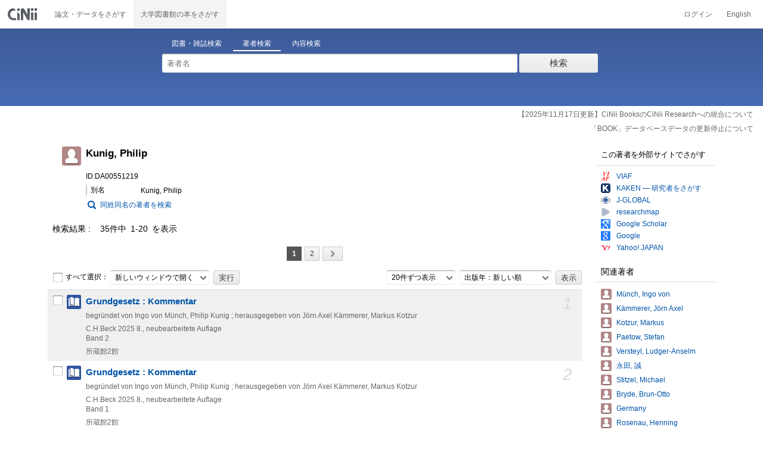

--- FILE ---
content_type: text/html;charset=UTF-8
request_url: https://ci.nii.ac.jp/author/DA00551219
body_size: 10914
content:
<!DOCTYPE html>
<html lang="ja">
<head>
	<meta http-equiv="content-type" content="text/html; charset=utf-8" />
	<meta http-equiv="X-UA-Compatible" content="IE=edge,chrome=1" />
	<meta http-equiv="content-style-type" content="text/css" />
	<meta http-equiv="content-script-type" content="text/javascript" />
	<meta name="viewport" content="width=device-width,user-scalable=no" />
	<meta name="format-detection" content="telephone=no">
	<link rel="stylesheet" type="text/css" href="/books/style/slick.css?V190423">
	<link rel="stylesheet" type="text/css" href="/books/style/slick-theme.css?V190423">
	<link rel="stylesheet" type="text/css" href="/books/style/slick-ext.css?V190423">
	<link rel="shortcut icon" href="/books/images/favicon.ico" type="image/vnd.microsoft.icon" />
	<link href="/books/style/cinii.css?V20251017" rel="stylesheet" type="text/css" />
	<script type="text/javascript" src="/books/js/jquery-3.7.1.min.js"></script>
	<script type="text/javascript" src="/books/js/bootstrap.min.js"></script>
	<script type="text/javascript" src="/books/js/cinii.js?V151027"></script>
	<script type="text/javascript" src="/books/js/html5shiv-printshiv.min.js"></script>
	<script type="text/javascript" src="/books/js/respond.min.js"></script>
	<script type="text/javascript" src="/books/js/common.js?V240716"></script>
	<script type="text/javascript" src="/books/js/changeDisplayMode.js?V190913"></script>
	<script type="text/javascript" src="/books/js/transferParameterCir.js?240724"></script>
	<script async src="https://www.googletagmanager.com/gtag/js?id=G-5YXF8KWH9K"></script>
	<link rel="search" type="application/opensearchdescription+xml" title="CiNii Books" href="/books/opensearch/description.xml" />
	<link rel="search" type="application/opensearchdescription+xml" title="CiNii Books - Exact title match" href="/books/opensearch/exact-title.xml" />
	<link rel="search" type="application/opensearchdescription+xml" title="CiNii Books - Author Search" href="/books/opensearch/author.xml" />
	<!--[if IE 8.0]>
	<link rel="stylesheet" type="text/css" href="/books/style/cinii-ie8.css?V151112">
	<![endif]-->

	<title>CiNii Books 著者 - Kunig, Philip</title>
	<link rel="meta" type="application/rdf+xml" title="RDF" href="/author/DA00551219.rdf" />
	<link rel="meta" type="application/json" title="JSON-LD 1.0" href="/author/DA00551219.json" />
    <style>
		.itemheading .outlineInHeading .lowlv-section dt {
		  width: 6em;
		}
		.itemheading .outlineInHeading .lowlv-section dd {
		  margin-left: 6em;
		}
    </style>
</head>
<body class="books detail with_sidenavi">

<nav class="navbar navbar-header">
	<div class="navbar-topcontent">
		<a href="/books/" id="system_ci_jp" class="navbar-brand headerlogo">CiNii 国立情報学研究所 学術情報ナビゲータ[サイニィ]</a>

		<!--トグルボタンの設置-->
		<button type="button" class="navbar-toggle button-menu collapsed" data-toggle="collapse" data-target="#nav-content">
			メニュー
		</button>
		
		<button type="button" class="navbar-toggle button-search collapsed" data-toggle="collapse" data-target="#searchbox">
			検索
		</button>
	</div><!-- end of div.navbar-topcontent -->

	<div id="nav-content" class="collapse navbar-collapse headermenu">
		<ul class="nav navbar-nav menu-service-list">
			<li><a href="https://cir.nii.ac.jp/" onclick="return transferParameterCir(this, 'https://cir.nii.ac.jp', true, 'cir');" class="menu-service-item"><div>論文・データをさがす</div></a></li>
			<li class="active"><a href="/books/"  class="menu-service-item"><div>大学図書館の本をさがす</div></a></li>
		</ul>

		<ul class="nav navbar-nav menu-utility-list">

					<li><a href="https://auth.cir.nii.ac.jp/user/auth/login?contentsServer=BOOKS" class="menu-utility-item">ログイン</a></li>

			<li><a href="/author/DA00551219?l=en" class="menu-utility-item">English</a></li>

		</ul>
	</div><!-- end of div#nav-content -->
</nav><!-- end of nav.navbar-header -->
	
	<div class="container body-wrap">

<div id="searchbox" class="searchbox">

	<div class="book_search searchFormContainer">
		
		<div id ="searchformcontents" class="searchformcontents container-fluid">
			<div class="searchboxheader row">
				
				<div class="col-xs-12 col-sm-10 col-sm-offset-2">
					<div class="tab_index">
						<ul class="tab_index_list">
							<li class="tab_index_item tab_index_item-active">
								<a id="tab-book_search" class="tab-index-content" href="javascript:void(0);" >図書・雑誌検索</a>
							</li>
							<li class=" tab_index_item">
								<a id="tab-author_search" class="tab-index-content" href="javascript:void(0);">著者検索</a>
							</li>
							<li class=" tab_index_item">
								<a id="tab-content_search" class="tab-index-content" href="javascript:void(0);">内容検索</a>
							</li>
						</ul>
					</div>
				</div>
			</div>
			
			<form id="searchbooksform" name="searchbooksform" action="/books/search" method="get" onsubmit="return searchBooks(this, false);">
				<input type="hidden" name="advanced" id="hidden_advanced" value="false" />
				<input type="hidden" name="count" id="hidden_count" value="20" />
				<input type="hidden" name="sortorder" id="hidden_sortorder" value="3" />			
				<div class="row form-tabcontent form-books">

					<div class="col-xs-12 col-sm-10 col-sm-offset-2">
						<div class="row row-textform">
							<div class="col-xs-9 col-sm-9 col-form">
								<input type="text" name="q" id="freetextbox" class="main_srchterm searchforminput" value="" onkeypress="return submitByEnter(this);" placeholder="フリーワード" />
							</div>
							<div class="col-xs-3 col-sm-3">
								<button class="btn searchbtn" id="book_srchbtn_nrml" alt="検索" value="" onclick="return searchBooks(this.form, false);" type="submit">検索</button>
							</div>
							
						</div>
					</div>
					
					<div class="col-xs-12 col-sm-10 col-sm-offset-2">
						<div class="row filter_radiobtnbox">
							<div class="col-xs-12 col-sm-9 filter_segmentControl">
								<div class="row">
									<div class="col-xs-12 col-sm-2 filter_radiobtnbox-segmentarea1">
										<label for="filter_all_advanced" class="segment1 checked"><input type="radio" name="type" value="0" id="filter_all_advanced" checked="checked" />すべての資料</label>
									</div>
									<div class="col-xs-12 col-sm-3 filter_radiobtnbox-segmentarea2">
										<label for="filter_fulltext_advanced" class="segment2"><input type="radio" name="type" value="1" id="filter_fulltext_advanced"  />図書</label>
									</div>
									<div class="col-xs-12 col-sm-7 filter_radiobtnbox-segmentarea3">
										<label for="filter_includeLinks_advanced" class="segment3"><input type="radio" name="type" value="2" id="filter_includeLinks_advanced" />雑誌</label>
									</div>
								</div>
							</div>
							<div class="col-xs-12 col-sm-3 advsearchbtn-area">
								<a id="btn-toggle-advsearch-top" class="btn-toggle-advsearch collapsed" data-toggle="collapse" data-target="#advanced_search"><span class="btn-toggle-advsearch-label">詳細検索</span></a>
							</div>
						</div>
					</div>
					
					<div id="advanced_search" class="col-xs-12 col-sm-12 advanced_search">
						<div class="row">
							<div class="col-xs-12 col-sm-12">
								<div class="row row-textform">
									<div class="col-xs-12 col-sm-2 searchformlabel"><label for="sopt1">タイトル</label></div>
									<div class="col-xs-12 col-sm-5 col-form"><input type="text" id="sopt1" name="title" class="searchforminput" onkeypress="return submitByEnter(this);" value="" /></div>
									<div class="col-xs-12 col-sm-5 col-form advinput_chk">
										<label for="exact_title"><input type="checkbox" class="cb" id="exact_title" name="title_exact" value="true" >タイトル完全一致</label>
										<label for="include_utl"><input type="checkbox" class="cb" id="include_utl" name="include_utl" value="true" >統一タイトルを含む</label>
									</div>
								</div>
							</div>
							<div class="col-xs-12 col-sm-12">
								<div class="row row-textform">
									<div class="col-xs-12 col-sm-2 searchformlabel"><label for="sopt2">著者名</label></div>
									<div class="col-xs-12 col-sm-5 col-form"><input type="text" id="sopt2" name="author" class="searchforminput" onkeypress="return submitByEnter(this);" value="" /></div>
									<div class="col-xs-12 col-sm-5 col-form advinput_chk">
										<label for="include_alias" class="customCB"><input type="checkbox" class="cb" id="include_alias" name="include_alias" value="true" >別名を含む</label>
									</div>
								</div>
							</div>
							<div class="col-xs-12 col-sm-4">
								<div class="row row-textform">
									<div class="col-xs-12 col-sm-6 searchformlabel"><label for="sopt3">著者ID</label></div>
									<div class="col-xs-12 col-sm-6 col-form"><input type="text" id="sopt3" name="authorid" class="searchforminput" onkeypress="return submitByEnter(this);" value="" /></div>
								</div>
							</div>
							<div class="col-xs-12 col-sm-4">
								<div class="row row-textform">
									<div class="col-xs-12 col-sm-5 searchformlabel"><label for="sopt4">統一タイトルID</label></div>
									<div class="col-xs-12 col-sm-7 col-form"><input type="text" id="sopt4" name="utid" class="searchforminput" onkeypress="return submitByEnter(this);" value="" /></div>
								</div>
							</div>
							<div class="col-xs-12 col-sm-4">
								<div class="row row-textform">
									<div class="col-xs-12 col-sm-5 searchformlabel"><label for="sopt5">出版者</label></div>
									<div class="col-xs-12 col-sm-7 col-form"><input type="text" id="sopt5" name="publisher" class="searchforminput" onkeypress="return submitByEnter(this);" value="" /></div>
								</div>
							</div>
							<div class="col-xs-12 col-sm-4">
								<div class="row row-textform">
									<div class="col-xs-12 col-sm-6 searchformlabel"><label for="sopt6">ISBN</label></div>
									<div class="col-xs-12 col-sm-6 col-form"><input type="text" id="sopt6" name="isbn" class="searchforminput" onkeypress="return submitByEnter(this);" value="" /></div>
								</div>
							</div>
							<div class="col-xs-12 col-sm-4">
								<div class="row row-textform">
									<div class="col-xs-12 col-sm-5 searchformlabel"><label for="sopt7">ISSN</label></div>
									<div class="col-xs-12 col-sm-7 col-form"><input type="text" id="sopt7" name="issn" class="searchforminput" onkeypress="return submitByEnter(this);" value="" /></div>
								</div>
							</div>
							<div class="col-xs-12 col-sm-4">
								<div class="row row-textform">
									<div class="col-xs-12 col-sm-5 searchformlabel"><label for="sopt8">NCID</label></div>
									<div class="col-xs-12 col-sm-7 col-form"><input type="text" id="sopt8" name="ncid" class="searchforminput" onkeypress="return submitByEnter(this);" value="" /></div>
								</div>
							</div>
							<div class="col-xs-12 col-sm-4">
								<div class="row row-textform">
									<div class="col-xs-12 col-sm-6 searchformlabel"><label for="sopt9">件名</label></div>
									<div class="col-xs-12 col-sm-6 col-form"><input type="text" id="sopt9" name="subject" class="searchforminput" onkeypress="return submitByEnter(this);" value="" /></div>
								</div>
							</div>
							<div class="col-xs-12 col-sm-4">
								<div class="row row-textform">
									<div class="col-xs-12 col-sm-5 searchformlabel"><label for="sopt10">分類</label></div>
									<div class="col-xs-12 col-sm-7 col-form"><input type="text" id="sopt10" name="clas" class="searchforminput" onkeypress="return submitByEnter(this);" value="" /></div>
								</div>
							</div>
							<div class="col-xs-12 col-sm-4">
								<div class="row row-textform">
									<div class="col-xs-12 col-sm-5 searchformlabel"><label for="sopt11">注記</label></div>
									<div class="col-xs-12 col-sm-7 col-form"><input type="text" id="sopt11" name="note" class="searchforminput" onkeypress="return submitByEnter(this);" value="" /></div>
								</div>
							</div>
							<div class="col-xs-12 col-sm-4">
								<div class="row row-textform">
									<div class="col-xs-12 col-sm-6 searchformlabel"><label for="slct-typecode-gmd">資料種別</label></div>
									<div class="col-xs-12 col-sm-6 col-form">
										<select name="gmd" class="slct-typecode searchforminput" id="slct-typecode-gmd">
											<option value="">すべての資料種別</option>
											<option value="_">図書・雑誌</option>
											<option value="a">地図資料</option>
											<option value="b">文字資料（点字）</option>
											<option value="c">楽譜（印刷）</option>
											<option value="d">文字資料（書写資料）</option>
											<option value="e">地図（書写資料）</option>
											<option value="f">楽譜（書写資料）</option>
											<option value="g">静止画像（投影）</option>
											<option value="h">マイクロ形態</option>
											<option value="k">静止画像（非投影）</option>
											<option value="m">映画</option>
											<option value="s">録音資料（音楽）</option>
											<option value="t">録音資料（非音楽）</option>
											<option value="v">ビデオレコード</option>
											<option value="w">機械可読データファイル</option>
											<option value="x">3次元工芸品,自然の事物</option>
											<option value="y">キット</option>
										</select>
									</div>
								</div>
							</div>
							<div class="col-xs-12 col-sm-4">
								<div class="row row-textform">
									<div class="col-xs-12 col-sm-5 searchformlabel"><label for="sopt13">言語種別</label></div>
									<div class="col-xs-12 col-sm-7 col-form">
										<div class="langControls">
										<span class="langselect">
											<select name="lang1" class="slct-langcode searchforminput">
												<option value="">すべての言語</option>
												<option value="jpn">日本語</option>
												<option value="eng">英語</option>
												<option value="ger">ドイツ語</option>
												<option value="fre">フランス語</option>
												<option value="chi">中国語</option>
												<option value="rus">ロシア語</option>
												<option value="spa">スペイン語</option>
												<option value="ita">イタリア語</option>
												<option value="kor">韓国・朝鮮語</option>
												<option value="ara">アラビア語</option>
											</select>
										</span>
										<span class="langcode"><input type="text" id="sopt13" name="lang" class="searchforminput" onkeypress="return submitByEnter(this);" value="" placeholder="コード" /></span>	
										</div>
									</div>
								</div>
							</div>
							<div class="col-xs-12 col-sm-4">
								<div class="row row-textform">
									<div class="col-xs-12 col-sm-5 searchformlabel"><label for="sopt14">出版年</label></div>
									<div class="col-xs-12 col-sm-7 ">
										<input type="text" id="sopt14" name="year_from" class="degreeconferment_year" onkeypress="return submitByEnter(this);" maxlength="4" value="" />
										<span class="unit">年から</span>
										<input type="text" id="sopt14-2" name="year_to" class="degreeconferment_year" maxlength="4" onkeypress="return submitByEnter(this);" value="" />
										<span class="unit">年まで</span>
									</div>
								</div>
							</div>
							<div class="col-xs-12 col-sm-4">
								<div class="row row-textform">
									<div class="col-xs-12 col-sm-6 searchformlabel"><label for="sopt15">図書館ID</label></div>
									<div class="col-xs-12 col-sm-6 col-form"><input type="text" id="sopt15" name="fano" class="searchforminput" onkeypress="return submitByEnter(this);" value="" /></div>
								</div>
							</div>
							<div class="col-xs-12 col-sm-4">
								<div class="row row-textform">
									<div class="col-xs-12 col-sm-5 searchformlabel"><label for="sopt16">機関ID</label></div>
									<div class="col-xs-12 col-sm-7 "><input type="text" id="sopt16" name="kid" class="searchforminput" onkeypress="return submitByEnter(this);" value="" /></div>
								</div>
							</div>
							<div class="col-xs-12 col-sm-4">
								<div class="row row-textform">
									<div class="col-xs-12 col-sm-5 searchformlabel"><label for="sopt17">地域</label></div>
									<div class="col-xs-12 col-sm-7 col-form">
										<select name="area" class="slct-kencode searchforminput" id="sopt17">
											<option value="">すべての地域</option>
											<option value="01" class="ken">北海道</option>
											<option value="02 03 04 05 06 07 " class="region">東北地方</option>
											<option value="02" class="ken">青森</option>
											<option value="03" class="ken">岩手</option>
											<option value="04" class="ken">宮城</option>
											<option value="05" class="ken">秋田</option>
											<option value="06" class="ken">山形</option>
											<option value="07" class="ken">福島</option>
											<option value="08 09 10 11 12 13 14 " class="region">関東地方</option>
											<option value="08" class="ken">茨城</option>
											<option value="09" class="ken">栃木</option>
											<option value="10" class="ken">群馬</option>
											<option value="11" class="ken">埼玉</option>
											<option value="12" class="ken">千葉</option>
											<option value="13" class="ken">東京</option>
											<option value="14" class="ken">神奈川</option>
											<option value="15 16 17 18 19 20 " class="region">北陸・甲信越地方</option>
											<option value="15" class="ken">新潟</option>
											<option value="16" class="ken">富山</option>
											<option value="17" class="ken">石川</option>
											<option value="18" class="ken">福井</option>
											<option value="19" class="ken">山梨</option>
											<option value="20" class="ken">長野</option>
											<option value="21 22 23 24 " class="region">東海地方</option>
											<option value="21" class="ken">岐阜</option>
											<option value="22" class="ken">静岡</option>
											<option value="23" class="ken">愛知</option>
											<option value="24" class="ken">三重</option>
											<option value="25 26 27 28 29 30 " class="region">関西地方</option>
											<option value="25" class="ken">滋賀</option>
											<option value="26" class="ken">京都</option>
											<option value="27" class="ken">大阪</option>
											<option value="28" class="ken">兵庫</option>
											<option value="29" class="ken">奈良</option>
											<option value="30" class="ken">和歌山</option>
											<option value="31 32 33 34 35 36 37 38 39 " class="region">中国・四国地方</option>
											<option value="31" class="ken">鳥取</option>
											<option value="32" class="ken">島根</option>
											<option value="33" class="ken">岡山</option>
											<option value="34" class="ken">広島</option>
											<option value="35" class="ken">山口</option>
											<option value="36" class="ken">徳島</option>
											<option value="37" class="ken">香川</option>
											<option value="38" class="ken">愛媛</option>
											<option value="39" class="ken">高知</option>
											<option value="40 41 42 43 44 45 46 47 " class="region">九州・沖縄地方</option>
											<option value="40" class="ken">福岡</option>
											<option value="41" class="ken">佐賀</option>
											<option value="42" class="ken">長崎</option>
											<option value="43" class="ken">熊本</option>
											<option value="44" class="ken">大分</option>
											<option value="45" class="ken">宮崎</option>
											<option value="46" class="ken">鹿児島</option>
											<option value="47" class="ken">沖縄</option>
											<option value="151 152 153 " class="region">アジア地域</option>
											<option value="151" class="ken">韓国</option>
											<option value="152" class="ken">中国</option>
											<option value="153" class="ken">タイ</option>
											<option value="254 255 256 257 258 259 260 261 " class="region">ヨーロッパ地域</option>
											<option value="254" class="ken">イギリス</option>
											<option value="255" class="ken">ドイツ</option>
											<option value="256" class="ken">スイス</option>
											<option value="257" class="ken">フランス</option>
											<option value="258" class="ken">ベルギー</option>
											<option value="259" class="ken">オランダ</option>
											<option value="260" class="ken">スウェーデン</option>
											<option value="261" class="ken">ノルウェー</option>
											<option value="362 " class="region">北米地域</option>
											<option value="362" class="ken">アメリカ</option>
											<option value="__" class="region">その他海外</option>
										</select>
									</div>
								</div>
							</div>
							
							<div class="col-xs-12 col-sm-12">
								<div class="row row-textform">
									<div class="col-xs-12 col-sm-2 searchformlabel"></div>
									<div class="col-xs-12 col-sm-10 col-form advinput_chk chk-keep-condition">
										<label for="chk_keep_condition"><input name="keep_condition" class="cb" id="chk_keep_condition" type="checkbox" value="true"  />図書館ID・機関ID・地域を記憶する</label>
										<input name="update_keep" type="hidden" value="true">
										<script type="text/javascript">
											//<![CDATA[
												document.write("<label for=\"script_r2k_advanced\"><input type=\"checkbox\" class=\"cb\" id=\"script_r2k_advanced\"/>ローマ字をカナに変換 </label>");
											//]]>
										</script>
									</div>
								</div>
							</div>
						
							<div class="col-xs-12 visible-xs-block text-center">
								<button class="btn searchbtn" onclick="return searchBooks(this.form, false);" type="submit">検索</button>
							</div>
	
							<div id="btn-toggle-advsearch-bottom" class="col-xs-12 visible-xs-block advsearchbtn-area">
								<a class="btn-toggle-advsearch collapsed" data-toggle="collapse" data-target="#advanced_search"><span class="btn-toggle-advsearch-label">閉じる</span></a>
							</div>
						</div>
					</div>
				</div>
			</form>			<form id="searchnamesform" name="searchnamesform" action="/books/author" method="get" onsubmit="return searchNames(this, false);">
				<input type="hidden" name="count" value="20" />
				<input type="hidden" name="sortorder" value="2" />
				<div class="row form-tabcontent form-author">
					<div class="col-xs-12 col-sm-10 col-sm-offset-2">
						<div class="row row-textform">
							<div class="col-xs-9 col-sm-9 col-form">
								<input type="text" name="name" id="authname_textbox" class="main_srchterm searchforminput" onkeypress="return submitByEnter(this);" value="" placeholder="著者名" />
							</div>
							<div class="col-xs-3 col-sm-3">
								<button class="btn searchbtn" onclick="return searchNames(this.form, false);" type="submit">検索</button>
							</div>
						</div>
					</div>
				</div>
			</form>
			<form id="searchcontentsform" name="searchcontentsform" action="/books/contents" method="get" onsubmit="return searchContents(this, false);">
				<input type="hidden" name="count" value="20" >
				<input type="hidden" name="sortorder" value="3" >
				<div class="row form-tabcontent form-content">
					<div class="col-xs-12 col-sm-10 col-sm-offset-2">
						<div class="row row-textform">
							<div class="col-xs-9 col-sm-9 col-form">
								<input type="text" name="contents" id="contents_textbox" class="main_srchterm searchforminput" onkeypress="return submitByEnter(this);" value="" placeholder="フリーワード" />
							</div>
							<div class="col-xs-3 col-sm-3">
								<button class="btn searchbtn" onclick="return searchContents(this.form, false);" type="submit">検索</button>
							</div>
						</div>
					</div>
				</div>
			</form>
		</div>		
	</div>
</div>
<script type="text/javascript" src="/books/js/searchbox_disclosure.js?V240716"></script>
<script type="text/javascript" src="/books/js/utils.js?V190913"></script>
<script type="text/javascript">
	window.initSearchBox('author', false);
</script>
		<div class="servicestop_information"><div id="servicestop_information">
<ul><li><a href="https://support.nii.ac.jp/ja/cir/cib_integration">【2025年11月17日更新】CiNii BooksのCiNii Researchへの統合について</a></li>
<li><a href="https://support.nii.ac.jp/ja/news/cinii/20251208-0
">「BOOK」データベースデータの更新停止について</a></li>
</ul>
</div>

</div>
		
		<div class="container-hasSubnav">
			<div class="maincontents">
				<div class="itemdatatext">
				
					<div class="itemheading authordata">
						<h1 class="author_class entry-title">
							<span>Kunig, Philip</span>
							
							
						</h1>
						<div class="outlineInHeading">
							<p class="idinheading id">ID:DA00551219</p>
							<dl class="bblp-othertitle trr lowlv-section">
								<dt>別名</dt>
								<dd>
<div>
									<p class="seefm">Kunig, Philip</p>
</div>
								</dd>
							</dl>
							<p id="search_samename"><a href="/books/author?name=Kunig+Philip&count=20&sortorder=2">同姓同名の著者を検索</a></p>
						</div>
					</div><!-- end of div.itemheading -->
					
					<div class="resultlist">

						<div class="listheading">
							<h1 class="heading">
								<span class="hitNumLabel">検索結果</span>35件中&ensp;1-20&ensp;を表示
							</h1>



	<div class="paging paging-top">
		<ul class="paginglist">



			<li class="pagingitem hidden-xs"><span class="btn pagingbtn currentpage">1</span></li>
			<li class="pagingitem hidden-xs"><a href="/author/DA00551219?p=2" class="btn pagingbtn">2</a></li>



			<li class="pagingitem visible-xs-inline"><span class="pagingIndicator">1&ensp;/&ensp;2</span></li>

			<li class="pagingitem"><a href="/author/DA00551219?p=2" class="paging_next btn pagingbtn" rel="next" title="次へ"><span class="iconlabel"></span></a></li>
			<li class="pagingitem visible-xs-inline"><a href="/author/DA00551219?p=2" class="paging_end btn pagingbtn" title="最後へ"><span class="iconlabel"></span></a></li>
		
		</ul>
	</div>
	<!--end of div.paging-->
							
							<div class="actionsortbox">
								<div class="actionforlist hidden-xs">
									<form name="actionform" method="get" onsubmit="doAction(this,1,20,'ADetail-');return false;" class="form-inline">
										<label for="selectall">
											<input class="cb" type="checkbox" id="selectall" onclick="checkAllWith(this,1,20);" />すべて選択：
										</label>
										<div class="form-group form-group-inline">
											<select name="actionmenu" onchange="" class="form-control">
												<option value="openBooksUrl">新しいウィンドウで開く</option>
												<option value="exportRefWorks">RefWorksに書き出し</option>
												<option value="exportEndNote">EndNoteに書き出し</option>
												<option value="viewBibIX">Refer/BibIXで表示</option>
												<option value="viewRis">RISで表示</option>
												<option value="viewBibTex">BibTeXで表示</option>
												<option value="viewTsv">TSVで表示</option>
											</select>
										</div>
										<input type="submit" value="実行" class="commonBtn" />
									</form>
								</div>
								
	<div class="sortlist">
		<form name="listoption" action="/author/DA00551219" method="get" class="form-inline">

			<div class="form-group form-group-inline">
				<select name="count" id="numitem" class="form-control">
					<option value="20" selected="selected">20件ずつ表示</option>
					<option value="50">50件ずつ表示</option>
					<option value="100">100件ずつ表示</option>
					<option value="200">200件ずつ表示</option>
				</select>
			</div>
			<div class="form-group form-group-inline">
				<select name="sortorder" id="sort" class="sortdropdown form-control">
					<option value="3" selected="selected">出版年：新しい順</option>
					<option value="2">出版年：古い順</option>
					<option value="5">所蔵館：多い順</option>
					<option value="4">所蔵館：少ない順</option>
					<option value="6">タイトル：五十音順</option>
					<option value="7">タイトル：五十音逆順</option>
					<option value="1">関連度</option>
				</select>
			</div>
			<input type="submit" class="commonBtn" value="表示" />
		</form>
	</div><!--end of div.sortlist-->							</div><!--end of div.actionsortbox -->
						</div><!-- end of div.listheading -->


						<form name="itemlistboxform" action="/books/search/export" method="post">
							<input type="hidden" name="format">
							<input type="hidden" name="sortorder" value="3">
							<div class="listContainer">
								<ul>
									<li class="oddline">
										<div class="listitem xfolkentry">
											<div class="list_number hidden-xs">1</div>
											<p class="listcheck hidden-xs">
												<input type="checkbox" name="ncid" id="item_check1"  class="cb BD14092410" value="BD14092410" />
											</p>
											<dl class="book_class">

												<dt class="item_mainTitle item_title">
													<a href="/ncid/BD14092410" class="taggedlink">Grundgesetz : Kommentar</a>
												</dt>
												<dd>
													<p class="item_subData item_authordata">begründet von Ingo von Münch, Philip Kunig ; herausgegeben von Jörn Axel Kämmerer, Markus Kotzur</p>
													<p class="item_data item_publishdata">
														<span class="pblc">C.H.Beck</span>
														<span class="pblcdt">2025</span>
														<span class="ed">8., neubearbeitete Auflage</span>
														
													</p>
													<p class="item_data item_bibotherdata">
														<span class="vlsr">Band 2</span>
													</p>
													<p class="item_data item_librarynum">所蔵館2館</p>
												</dd>
											</dl>
										</div>
									</li>
									<li class="evenline">
										<div class="listitem xfolkentry">
											<div class="list_number hidden-xs">2</div>
											<p class="listcheck hidden-xs">
												<input type="checkbox" name="ncid" id="item_check2"  class="cb BD14092217" value="BD14092217" />
											</p>
											<dl class="book_class">

												<dt class="item_mainTitle item_title">
													<a href="/ncid/BD14092217" class="taggedlink">Grundgesetz : Kommentar</a>
												</dt>
												<dd>
													<p class="item_subData item_authordata">begründet von Ingo von Münch, Philip Kunig ; herausgegeben von Jörn Axel Kämmerer, Markus Kotzur</p>
													<p class="item_data item_publishdata">
														<span class="pblc">C.H.Beck</span>
														<span class="pblcdt">2025</span>
														<span class="ed">8., neubearbeitete Auflage</span>
														
													</p>
													<p class="item_data item_bibotherdata">
														<span class="vlsr">Band 1</span>
													</p>
													<p class="item_data item_librarynum">所蔵館2館</p>
												</dd>
											</dl>
										</div>
									</li>
									<li class="oddline">
										<div class="listitem xfolkentry">
											<div class="list_number hidden-xs">3</div>
											<p class="listcheck hidden-xs">
												<input type="checkbox" name="ncid" id="item_check3"  class="cb BD01044652" value="BD01044652" />
											</p>
											<dl class="book_class">

												<dt class="item_mainTitle item_title">
													<a href="/ncid/BD01044652" class="taggedlink">Rechtsstaat und Strafrecht : Anforderungen und Anfechtungen</a>
												</dt>
												<dd>
													<p class="item_subData item_authordata">herausgegeben von Henning Rosenau, Philip Kunig und Ali Kemal Yıldız</p>
													<p class="item_data item_publishdata">
														<span class="pblc">M. Siebeck</span>
														<span class="pblcdt">c2021</span>
														
														<span class="ptblt-nmetc">Schriften zum Ostasiatischen Strafrecht
8</span>
													</p>
													<p class="item_data item_bibotherdata">
														
													</p>
													<p class="item_data item_librarynum">所蔵館1館</p>
												</dd>
											</dl>
										</div>
									</li>
									<li class="evenline">
										<div class="listitem xfolkentry">
											<div class="list_number hidden-xs">4</div>
											<p class="listcheck hidden-xs">
												<input type="checkbox" name="ncid" id="item_check4"  class="cb BC05264267" value="BC05264267" />
											</p>
											<dl class="book_class">

												<dt class="item_mainTitle item_title">
													<a href="/ncid/BC05264267" class="taggedlink">Grundgesetz : Kommentar</a>
												</dt>
												<dd>
													<p class="item_subData item_authordata">begründet von Ingo von Münch, Philip Kunig ; herausgegeben von Jörn Axel Kämmerer, Markus Kotzur</p>
													<p class="item_data item_publishdata">
														<span class="pblc">C.H. Beck</span>
														<span class="pblcdt">2021</span>
														<span class="ed">7., neubearbeitete Aufl</span>
														
													</p>
													<p class="item_data item_bibotherdata">
														<span class="vlsr">Bd. 2: Art. 70-146</span>
													</p>
													<p class="item_data item_librarynum">所蔵館11館</p>
												</dd>
											</dl>
										</div>
									</li>
									<li class="oddline">
										<div class="listitem xfolkentry">
											<div class="list_number hidden-xs">5</div>
											<p class="listcheck hidden-xs">
												<input type="checkbox" name="ncid" id="item_check5"  class="cb BC05157380" value="BC05157380" />
											</p>
											<dl class="book_class">

												<dt class="item_mainTitle item_title">
													<a href="/ncid/BC05157380" class="taggedlink">Grundgesetz : Kommentar</a>
												</dt>
												<dd>
													<p class="item_subData item_authordata">begründet von Ingo von Münch, Philip Kunig ; herausgegeben von Jörn Axel Kämmerer, Markus Kotzur</p>
													<p class="item_data item_publishdata">
														<span class="pblc">C.H. Beck</span>
														<span class="pblcdt">2021</span>
														<span class="ed">7., neubearbeitete Aufl</span>
														
													</p>
													<p class="item_data item_bibotherdata">
														<span class="vlsr">Bd. 1: Präambel bis Art. 69</span>
													</p>
													<p class="item_data item_librarynum">所蔵館11館</p>
												</dd>
											</dl>
										</div>
									</li>
									<li class="evenline">
										<div class="listitem xfolkentry">
											<div class="list_number hidden-xs">6</div>
											<p class="listcheck hidden-xs">
												<input type="checkbox" name="ncid" id="item_check6"  class="cb BB2970234X" value="BB2970234X" />
											</p>
											<dl class="book_class">

												<dt class="item_mainTitle item_title">
													<a href="/ncid/BB2970234X" class="taggedlink">Kreislaufwirtschaftsgesetz : Kommentar</a>
												</dt>
												<dd>
													<p class="item_subData item_authordata">von Holger Jacobj, Thomas Mann, Thomas Schomerus</p>
													<p class="item_data item_publishdata">
														<span class="pblc">C.H. Beck</span>
														<span class="pblcdt">2019</span>
														<span class="ed">4., neubearbeitete Aufl. / des von Philip Kunig, Stefan Paetow und Ludger-Anselm Versteyl begründeten Werkes</span>
														
													</p>
													<p class="item_data item_bibotherdata">
														
													</p>
													<p class="item_data item_librarynum">所蔵館1館</p>
												</dd>
											</dl>
										</div>
									</li>
									<li class="oddline">
										<div class="listitem xfolkentry">
											<div class="list_number hidden-xs">7</div>
											<p class="listcheck hidden-xs">
												<input type="checkbox" name="ncid" id="item_check7"  class="cb BB08805639" value="BB08805639" />
											</p>
											<dl class="book_class">

												<dt class="item_mainTitle item_title">
													<a href="/ncid/BB08805639" class="taggedlink">Grundgesetz : Kommentar</a>
												</dt>
												<dd>
													<p class="item_subData item_authordata">begründer von Ingo Münch ; herausgegeben von Philip Kunig ... [et al.]</p>
													<p class="item_data item_publishdata">
														<span class="pblc">C.H. Beck</span>
														<span class="pblcdt">2012</span>
														<span class="ed">6. neubearbeitete Aufl</span>
														
													</p>
													<p class="item_data item_bibotherdata">
														<span class="vlsr">Bd. 1: Präambel, Art. 1-69 , Bd. 2: Art. 70-146</span>
													</p>
													<p class="item_data item_librarynum">所蔵館33館</p>
												</dd>
											</dl>
										</div>
									</li>
									<li class="evenline">
										<div class="listitem xfolkentry">
											<div class="list_number hidden-xs">8</div>
											<p class="listcheck hidden-xs">
												<input type="checkbox" name="ncid" id="item_check8"  class="cb BA90236096" value="BA90236096" />
											</p>
											<dl class="book_class">

												<dt class="item_mainTitle item_title">
													<a href="/ncid/BA90236096" class="taggedlink">Persönlichkeitsschutz und Eigentumsfreiheit in Japan und Deutschland</a>
												</dt>
												<dd>
													<p class="item_subData item_authordata">herausgegeben von Philip Kunig und Makoto Nagata</p>
													<p class="item_data item_publishdata">
														<span class="pblc">C. Heymann</span>
														<span class="pblcdt">2009</span>
														
														<span class="ptblt-nmetc">Japanisches Recht
Bd. 46</span>
													</p>
													<p class="item_data item_bibotherdata">
														
													</p>
													<p class="item_data item_librarynum">所蔵館10館</p>
												</dd>
											</dl>
										</div>
									</li>
									<li class="oddline">
										<div class="listitem xfolkentry">
											<div class="list_number hidden-xs">9</div>
											<p class="listcheck hidden-xs">
												<input type="checkbox" name="ncid" id="item_check9"  class="cb BA80228295" value="BA80228295" />
											</p>
											<dl class="book_class">

												<dt class="item_mainTitle item_title">
													<a href="/ncid/BA80228295" class="taggedlink">Deutschland und Japan im rechtswissenschaftlichen Dialog</a>
												</dt>
												<dd>
													<p class="item_subData item_authordata">herausgegeben von Philip Kunig und Makoto Nagata</p>
													<p class="item_data item_publishdata">
														<span class="pblc">C. Heymanns</span>
														<span class="pblcdt">c2006</span>
														
														<span class="ptblt-nmetc">Japanisches Recht
Bd. 44</span>
													</p>
													<p class="item_data item_bibotherdata">
														
													</p>
													<p class="item_data item_librarynum">所蔵館12館</p>
												</dd>
											</dl>
										</div>
									</li>
									<li class="evenline">
										<div class="listitem xfolkentry">
											<div class="list_number hidden-xs">10</div>
											<p class="listcheck hidden-xs">
												<input type="checkbox" name="ncid" id="item_check10"  class="cb BA80074205" value="BA80074205" />
											</p>
											<dl class="book_class">

												<dt class="item_mainTitle item_title">
													<a href="/ncid/BA80074205" class="taggedlink">法律学的対話におけるドイツと日本 : ベルリン自由大学・日本大学共同シンポジウム</a>
												</dt>
												<dd>
													<p class="item_subData item_authordata">永田誠, フィーリプ・クーニヒ編集代表</p>
													<p class="item_data item_publishdata">
														<span class="pblc">信山社</span>
														<span class="pblcdt">2006.12</span>
														
														
													</p>
													<p class="item_data item_bibotherdata">
														
													</p>
													<p class="item_data item_librarynum">所蔵館111館</p>
												</dd>
											</dl>
										</div>
									</li>
									<li class="oddline">
										<div class="listitem xfolkentry">
											<div class="list_number hidden-xs">11</div>
											<p class="listcheck hidden-xs">
												<input type="checkbox" name="ncid" id="item_check11"  class="cb BA77612400" value="BA77612400" />
											</p>
											<dl class="book_class">

												<dt class="item_mainTitle item_title">
													<a href="/ncid/BA77612400" class="taggedlink">Übungen im Völkerrecht</a>
												</dt>
												<dd>
													<p class="item_subData item_authordata">Philip Kunig ; Robert Uerpmann-Wittzack</p>
													<p class="item_data item_publishdata">
														<span class="pblc">de Gruyter Recht</span>
														<span class="pblcdt">c2006</span>
														<span class="ed">2., neu bearb. Aufl</span>
														<span class="ptblt-nmetc">Jura
Übungen</span>
													</p>
													<p class="item_data item_bibotherdata">
														
													</p>
													<p class="item_data item_librarynum">所蔵館1館</p>
												</dd>
											</dl>
										</div>
									</li>
									<li class="evenline">
										<div class="listitem xfolkentry">
											<div class="list_number hidden-xs">12</div>
											<p class="listcheck hidden-xs">
												<input type="checkbox" name="ncid" id="item_check12"  class="cb BA69343460" value="BA69343460" />
											</p>
											<dl class="book_class">

												<dt class="item_mainTitle item_title">
													<a href="/ncid/BA69343460" class="taggedlink">Lern- und Arbeitsbuch Umweltpolitik : Politik, Recht und Management des Umweltschutzes in Staat und Unternehmen</a>
												</dt>
												<dd>
													<p class="item_subData item_authordata">Martin Jänicke, Philip Kunig, Michael Stitzel</p>
													<p class="item_data item_publishdata">
														<span class="pblc">Dietz</span>
														<span class="pblcdt">2003</span>
														<span class="ed">2., aktualisierte Aufl</span>
														
													</p>
													<p class="item_data item_bibotherdata">
														
													</p>
													<p class="item_data item_librarynum">所蔵館5館</p>
												</dd>
											</dl>
										</div>
									</li>
									<li class="oddline">
										<div class="listitem xfolkentry">
											<div class="list_number hidden-xs">13</div>
											<p class="listcheck hidden-xs">
												<input type="checkbox" name="ncid" id="item_check13"  class="cb BA60838646" value="BA60838646" />
											</p>
											<dl class="book_class">

												<dt class="item_mainTitle item_title">
													<a href="/ncid/BA60838646" class="taggedlink">Kreislaufwirtschafts- und Abfallgesetz : Kommentar</a>
												</dt>
												<dd>
													<p class="item_subData item_authordata">von Philip Kunig, Stefan Paetow, Ludger-Anselm Versteyl</p>
													<p class="item_data item_publishdata">
														<span class="pblc">C.H. Beck</span>
														<span class="pblcdt">2003</span>
														<span class="ed">2., vollständig überarbeitete Aufl</span>
														
													</p>
													<p class="item_data item_bibotherdata">
														
													</p>
													<p class="item_data item_librarynum">所蔵館8館</p>
												</dd>
											</dl>
										</div>
									</li>
									<li class="evenline">
										<div class="listitem xfolkentry">
											<div class="list_number hidden-xs">14</div>
											<p class="listcheck hidden-xs">
												<input type="checkbox" name="ncid" id="item_check14"  class="cb BA56860674" value="BA56860674" />
											</p>
											<dl class="book_class">

												<dt class="item_mainTitle item_title">
													<a href="/ncid/BA56860674" class="taggedlink">Verfassungsrecht und einfaches Recht : Verfassungsgerichtsbarkeit und Fachgerichtsbarkeit . Primär- und Sekundärrechtsschutz im öffentlichen Recht</a>
												</dt>
												<dd>
													<p class="item_subData item_authordata">Robert Alexy ... [et al.] . Wilfried Erbguth ... [et al.]</p>
													<p class="item_data item_publishdata">
														<span class="pblc">Walter de Gruyter</span>
														<span class="pblcdt">2002</span>
														
														<span class="ptblt-nmetc">Veröffentlichungen der Vereinigung der Deutschen Staatsrechtslehrer
Bd. 61</span>
													</p>
													<p class="item_data item_bibotherdata">
														
													</p>
													<p class="item_data item_librarynum">所蔵館51館</p>
												</dd>
											</dl>
										</div>
									</li>
									<li class="oddline">
										<div class="listitem xfolkentry">
											<div class="list_number hidden-xs">15</div>
											<p class="listcheck hidden-xs">
												<input type="checkbox" name="ncid" id="item_check15"  class="cb BA55450360" value="BA55450360" />
											</p>
											<dl class="book_class">

												<dt class="item_mainTitle item_title">
													<a href="/ncid/BA55450360" class="taggedlink">Grundgesetz-Kommentar</a>
												</dt>
												<dd>
													<p class="item_subData item_authordata">begründet von Ingo von Münch ; herausgegeben von Philip Kunig ; bearbeitet von Brun-Otto Bryde ... [et al.]</p>
													<p class="item_data item_publishdata">
														<span class="pblc">C.H. Beck</span>
														<span class="pblcdt">2001-</span>
														<span class="ed">4./5., neubearbeitete Aufl</span>
														
													</p>
													<p class="item_data item_bibotherdata">
														<span class="vlsr">Bd. 2 , Bd. 3</span>
													</p>
													<p class="item_data item_librarynum">所蔵館28館</p>
												</dd>
											</dl>
										</div>
									</li>
									<li class="evenline">
										<div class="listitem xfolkentry">
											<div class="list_number hidden-xs">16</div>
											<p class="listcheck hidden-xs">
												<input type="checkbox" name="ncid" id="item_check16"  class="cb BA47377130" value="BA47377130" />
											</p>
											<dl class="book_class">

												<dt class="item_mainTitle item_title">
													<a href="/ncid/BA47377130" class="taggedlink">Grundgesetz-Kommentar</a>
												</dt>
												<dd>
													<p class="item_subData item_authordata">begründet von Ingo von Münch ; herausgegeben von Philip Kunig ; Bearbeitet von Brun-Otto Bryde ... [et al.]</p>
													<p class="item_data item_publishdata">
														<span class="pblc">C.H. Beck</span>
														<span class="pblcdt">2000-</span>
														<span class="ed">5., neubearbeitete Aufl</span>
														
													</p>
													<p class="item_data item_bibotherdata">
														<span class="vlsr">Bd. 1 , Nachtrag</span>
													</p>
													<p class="item_data item_librarynum">所蔵館35館</p>
												</dd>
											</dl>
										</div>
									</li>
									<li class="oddline">
										<div class="listitem xfolkentry">
											<div class="list_number hidden-xs">17</div>
											<p class="listcheck hidden-xs">
												<input type="checkbox" name="ncid" id="item_check17"  class="cb BA43136063" value="BA43136063" />
											</p>
											<dl class="book_class">

												<dt class="item_mainTitle item_title">
													<a href="/ncid/BA43136063" class="taggedlink">Lern- und Arbeitsbuch Umweltpolitik : Politik, Recht und Management des Umweltschutzes in Staat und Unternehmen</a>
												</dt>
												<dd>
													<p class="item_subData item_authordata">Martin Jänike, Philip Kunig, Michael Stizel</p>
													<p class="item_data item_publishdata">
														<span class="pblc">J.H.W. Dietz</span>
														<span class="pblcdt">c1999</span>
														
														
													</p>
													<p class="item_data item_bibotherdata">
														
													</p>
													<p class="item_data item_librarynum">所蔵館5館</p>
												</dd>
											</dl>
										</div>
									</li>
									<li class="evenline">
										<div class="listitem xfolkentry">
											<div class="list_number hidden-xs">18</div>
											<p class="listcheck hidden-xs">
												<input type="checkbox" name="ncid" id="item_check18"  class="cb BA3947411X" value="BA3947411X" />
											</p>
											<dl class="book_class">

												<dt class="item_mainTitle item_title">
													<a href="/ncid/BA3947411X" class="taggedlink">Übungen im Völkerrecht</a>
												</dt>
												<dd>
													<p class="item_subData item_authordata">von Philip Kunig, Robert Uerpmann</p>
													<p class="item_data item_publishdata">
														<span class="pblc">Walter de Gruyter</span>
														<span class="pblcdt">1998</span>
														
														<span class="ptblt-nmetc">Jura
Übungen</span>
													</p>
													<p class="item_data item_bibotherdata">
														
													</p>
													<p class="item_data item_librarynum">所蔵館1館</p>
												</dd>
											</dl>
										</div>
									</li>
									<li class="oddline">
										<div class="listitem xfolkentry">
											<div class="list_number hidden-xs">19</div>
											<p class="listcheck hidden-xs">
												<input type="checkbox" name="ncid" id="item_check19"  class="cb BA37853332" value="BA37853332" />
											</p>
											<dl class="book_class">

												<dt class="item_mainTitle item_title">
													<a href="/ncid/BA37853332" class="taggedlink">Kreislaufwirtschafts- und Abfallgesetz (KrW-/AbfG) : Kommentar</a>
												</dt>
												<dd>
													<p class="item_subData item_authordata">von Philip Kunig, Stefan Paetow, Ludger-Anselm Versteyl</p>
													<p class="item_data item_publishdata">
														<span class="pblc">C.H. Beck</span>
														<span class="pblcdt">1998</span>
														
														
													</p>
													<p class="item_data item_bibotherdata">
														
													</p>
													<p class="item_data item_librarynum">所蔵館13館</p>
												</dd>
											</dl>
										</div>
									</li>
									<li class="evenline">
										<div class="listitem xfolkentry">
											<div class="list_number hidden-xs">20</div>
											<p class="listcheck hidden-xs">
												<input type="checkbox" name="ncid" id="item_check20"  class="cb BA28151163" value="BA28151163" />
											</p>
											<dl class="book_class">

												<dt class="item_mainTitle item_title">
													<a href="/ncid/BA28151163" class="taggedlink">Die neue Verfassung von Berlin im Spiegel der Rechtsprechung des Verfassungsgerichtshofs : eine um Kernaussagen aus der Rechtsprechung des Verfassungsgerichtshofs erweiterte Textausgabe</a>
												</dt>
												<dd>
													<p class="item_subData item_authordata">von Hans-Joachim Driehaus ; mit einem Geleitwort von Philip Kunig</p>
													<p class="item_data item_publishdata">
														<span class="pblc">Walter de Gruyter</span>
														<span class="pblcdt">1996</span>
														
														
													</p>
													<p class="item_data item_bibotherdata">
														<span class="vlsr">: pbk</span>
													</p>
													<p class="item_data item_librarynum">所蔵館14館</p>
												</dd>
											</dl>
										</div>
									</li>
								</ul>
							</div><!-- end of div.listContainer -->
						</form>



	<div class="paging paging-top">
		<ul class="paginglist">



			<li class="pagingitem hidden-xs"><span class="btn pagingbtn currentpage">1</span></li>
			<li class="pagingitem hidden-xs"><a href="/author/DA00551219?p=2" class="btn pagingbtn">2</a></li>



			<li class="pagingitem visible-xs-inline"><span class="pagingIndicator">1&ensp;/&ensp;2</span></li>

			<li class="pagingitem"><a href="/author/DA00551219?p=2" class="paging_next btn pagingbtn" rel="next" title="次へ"><span class="iconlabel"></span></a></li>
			<li class="pagingitem visible-xs-inline"><a href="/author/DA00551219?p=2" class="paging_end btn pagingbtn" title="最後へ"><span class="iconlabel"></span></a></li>
		
		</ul>
	</div>
	<!--end of div.paging-->
					</div><!-- end of div.resultlist -->
				</div>
			</div><!-- end of div.maincontents -->

			<div class="side_navigation">
				<div class="relateditem">
					<div class="relateditem_section othersites">
						
						<h2 class="heading">この著者を外部サイトでさがす</h2>
						<ul id="list_othersites">
							<li class="viaf"><a target="_blank" href="https://viaf.org/viaf/NII%7CDA00551219" class="link_othersite" id="viaf">VIAF</a></li>
							<li class="nrid"><a target="_blank" href="https://nrid.nii.ac.jp/search/?qg=Kunig%2BPhilip" class="link_othersite" id="nrid">KAKEN &mdash; 研究者をさがす</a></li>
							<li class="jg"><a target="_blank" href="https://jglobal.jst.go.jp/search/researchers#%7B%22category%22%3A%221%22%2C%22keyword%22%3A%22Kunig%20Philip%22%7D" class="link_othersite" id="jg">J-GLOBAL</a></li>
							<li class="rm"><a target="_blank" href="https://researchmap.jp/researchers?name=Kunig%20Philip" class="link_othersite" id="rm">researchmap</a></li>
							<li class="googles"><a target="_blank" href="https://scholar.google.co.jp/scholar?q=Kunig%20Philip&amp;hl=ja&amp;btnG=%E6%A4%9C%E7%B4%A2&amp;lr=" class="link_othersite" id="googles">Google Scholar</a></li>
							<li class="google"><a target="_blank" href="https://www.google.co.jp/search?hl=ja&amp;q=Kunig%20Philip&amp;btnG=%E6%A4%9C%E7%B4%A2&amp;lr=" class="link_othersite" id="google">Google</a></li>
							<li class="yahoo"><a target="_blank" href="https://search.yahoo.co.jp/search?p=Kunig%20Philip&amp;search.x=1&amp;fr=top_ga1_sa&amp;tid=top_ga1_sa&amp;ei=UTF-8&amp;aq=&amp;oq=" class="link_othersite" id="yahoo">Yahoo! JAPAN</a></li>
						</ul>
					</div>

					<div class="relateditem_section relatedauthor hidden-xs">
						<h2 class="heading accordion"><a href="javascript:void(0)" class="accordionSwitch collapsed" data-toggle="collapse" data-target="#relatedAuthorList"></a>関連著者</h2>
						<ul id="relatedAuthorList">
							<li><a href="/author/DA0046328X">Münch, Ingo von</a></li>
							<li><a href="/author/DA09576999">Kämmerer, Jörn Axel</a></li>
							<li><a href="/author/DA18880210">Kotzur, Markus</a></li>
							<li><a href="/author/DA11618945">Paetow, Stefan</a></li>
							<li><a href="/author/DA03450921">Versteyl, Ludger-Anselm</a></li>
							<li><a href="/author/DA11774871">永田, 誠 </a></li>
							<li><a href="/author/DA02632854">Stitzel, Michael</a></li>
							<li><a href="/author/DA00463279">Bryde, Brun-Otto</a></li>
							<li><a href="/author/DA01371992">Germany</a></li>
							<li><a href="/author/DA10690608">Rosenau, Henning</a></li>
							<li><a href="/author/DA13518941">Jacobj, Holger </a></li>
							<li><a href="/author/DA02260873">Jänicke, Martin</a></li>
							<li><a href="/author/DA00690463">Alexy, Robert</a></li>
							<li><a href="/author/DA0166595X">Heun, Werner</a></li>
							<li><a href="/author/DA02071575">Hermes, Georg</a></li>
							<li><a href="/author/DA01206227">Erbguth, Wilfried</a></li>
							<li><a href="/author/DA02208159">Höfling, Wolfram</a></li>
							<li><a href="/author/DA03639098">Streinz, Rudolf</a></li>
							<li><a href="/author/DA07682587">Epiney, Astrid</a></li>
							<li><a href="/author/DA08305544">Uerpmann, Robert</a></li>
							<li><a href="/author/DA02008965">Driehaus, Hans-Joachim</a></li>
						</ul>
					</div>
				</div><!-- end of div.relateditem -->
			</div><!--end of div#side_navigation-->
			
			<a class="gotop center-block visible-xs">
				ページトップへ
			</a>
		</div><!-- end of div.container-hasSubnav -->
	</div><!-- end of div.container -->

<footer class="footer">
	<div class="footer-wrap">
		<div class="displaymode visible-xs">
			<div class="modelist">
				<div class="modeitem">
					<span id="btnSP" class="selected">スマートフォン版</span>
				</div>
				|
				<div class="modeitem">
					<a id="btnPC" href="#" onclick="selectModePc();return false;">PC版</a>
				</div> 
			</div> 
		</div>
		<div class="footer-linkblock ftb-about">
			<ul class="ft-group">
				<li><p class="ft-heading">CiNiiについて</p>
					<ul class="ft-list">
						<li><a href="https://support.nii.ac.jp/ja/cinii/cinii_outline">CiNiiについて</a></li>
						<li><a href="https://support.nii.ac.jp/ja/cir/cir_db">収録刊行物について</a></li>
						<li><a href="https://support.nii.ac.jp/ja/cinii/terms">利用規約・プライバシーポリシー</a></li>
						<li><a href="https://support.nii.ac.jp/ja/cinii/terms">個人情報の扱いについて</a></li>
						<li><a href="https://support.nii.ac.jp/ja/cinii/contact">お問い合わせ</a></li>
						<li><a href="https://www.nii.ac.jp/">国立情報学研究所 (NII)</a></li>
					</ul>
				</li>
			</ul>
		</div>
		<div class="footer-linkblock ftb-help">
			<ul class="ft-group">
				<li><p class="ft-heading">ヘルプ</p>
					<ul class="ft-list">
						<li><p><a href="https://support.nii.ac.jp/ja/cir/manual_outline">CiNii Research</a></p>
						</li>
						<li><p><a href="https://support.nii.ac.jp/ja/cib/manual_outline">CiNii Books - 大学図書館の本をさがす</a></p>
						</li>
						<li><p><a href="https://support.nii.ac.jp/ja/cinii/api/api_outline">メタデータ・API</a></p>
						</li>
					</ul>
				</li>
			</ul>
		</div>
		<div class="footer-linkblock ftb-info">
			<ul class="ft-group">
				<li><p class="ft-heading">新着情報</p>
					<ul class="ft-list">
						<li><a href="https://support.nii.ac.jp/ja/news/cinii">お知らせ</a></li>
						<li><a href="https://support.nii.ac.jp/ja/news/cinii/feed" class="ft-rsslink">RSS</a></li>
						<li><a href="https://twitter.com/cinii_jp">Twitter</a></li>
					</ul>
				</li>
			</ul>
		</div>
		<div class="footer-linkblock ftb-service">
			<ul class="ft-group">
				<li><p class="ft-heading">NIIのコンテンツサービス</p>
					<ul class="ft-list">
						<li><a href="https://kaken.nii.ac.jp/">KAKEN - 科学研究費助成事業データベース</a></li>
						<li><a href="https://irdb.nii.ac.jp/">IRDB - 学術機関リポジトリデータベース</a></li>
						<li><a href="https://reo.nii.ac.jp/">NII-REO - 電子リソースリポジトリ</a></li>
					</ul>
				</li>
			</ul>
		</div>
	</div>
	<div class="footer-logoblock sp">
		<a href="https://www.nii.ac.jp/" class="ft-logoname pc">
			<img src="/books/images/nii-logo-ls-jp.png" alt="NII 大学共同利用機関法人 情報•システム研究機構 国立情報学研究所" width="220" height="42" class="provider-logo">
		</a>
		<a href="https://www.nii.ac.jp/" class="ft-logoname sp">
			<img src="/books/images/nii-logo.png" alt="NII" width="64" height="42" class="provider-logo">
			<div class="provider-name">
				<span class="name-sub">大学共同利用機関法人 情報•システム研究機構</span>
				<span class="name-main">国立情報学研究所</span>
			</div>
		</a>
		<div class="copylight">© National Institute of Informatics</div>
	</div>
</footer>
<script type="text/javascript" src="/books/js/customFormControls.js?V240716"></script>

	<script type="text/javascript" src="/books/js/resultlist_disclosure.js?V230217"></script>
<script type="text/javascript">
	$("#search_samename a").on('click', function() {
		var href = $(this).attr("href");
		href = href.replace(/&sortorder=[0-9]*/, "");
		href = href.replace(/&count=[0-9]*/, "");
		var count = getSiteSettingValue("ac.", "20");
		if(!isNaN(parseInt(count))) {
			href += "&count=" + count;
		}
		var sortorder = getSiteSettingValue("as.", "2");
		if(!isNaN(parseInt(sortorder))) {
			href += "&sortorder=" + sortorder;
		}
		this.href = href;
		return true;
	});
</script>
<script>
  window.dataLayer = window.dataLayer || [];
  function gtag(){dataLayer.push(arguments);}
  gtag('js', new Date());
  gtag('config', 'G-5YXF8KWH9K'); // Creates a tracker.
  //gtag('event', 'page_view', { 'send_to': 'G-5YXF8KWH9K' }); // Sends a pageview.
</script></body>
</html>
